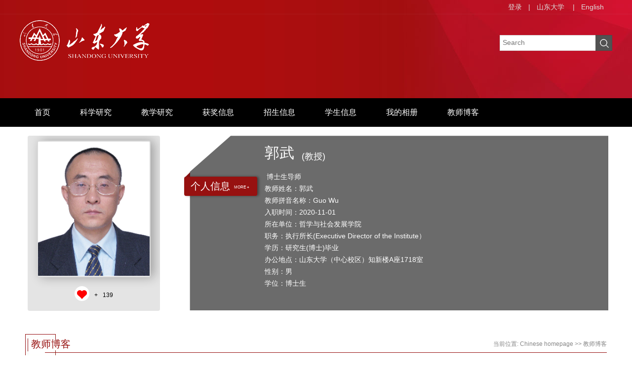

--- FILE ---
content_type: text/html
request_url: https://faculty.sdu.edu.cn/guowu/zh_CN/article/998836/list/index.htm
body_size: 6911
content:
<!DOCTYPE html>
<html><head><meta charset="UTF-8"><meta name="renderer" content="webkit"><meta http-equiv="X-UA-COMPATIBLE" content="IE=edge,chrome=1"/>
<title>山东大学教师主页 郭武 教师博客  Chinese homepage</title><META Name="keywords" Content="宗教学（Religious Studies），道教研究(Taoist Studies)，中国传统文化(Chinese T..." />
<META Name="description" Content="郭武,Guo Wu,山东大学教师主页,教师博客宗教学（Religious Studies），道教研究(Taoist Studies)，中国传统文化(Chinese Traditional Culture)郭武," />
<META Name="format-detection" Content="telephone=no" />

<meta charset="UTF-8">
<meta content="IE=edge" http-equiv="X-UA-Compatible">
<meta name="renderer" content="webkit">
<link rel="stylesheet" href="/zwmb8/css/base.css">
<link rel="stylesheet" type="text/css" href="/zwmb8/css/index.Cn.css">
<script language="javascript" src="/system/resource/js/jquery/jquery-latest.min.js"></script><!-- HTML5 shim and Respond.js IE8 support of HTML5 elements and media queries -->

<!--Announced by Visual SiteBuilder 9-->
<link rel="stylesheet" type="text/css" href="/zwmb8/_sitegray/_sitegray_d.css" />
<script language="javascript" src="/zwmb8/_sitegray/_sitegray.js"></script>
<!-- CustomerNO:77656262657232307b78475053545742000500014e55 -->
<link rel="stylesheet" type="text/css" href="/zwmb8/common/list.vsb.css" />
<script type="text/javascript" src="/system/resource/js/vsbscreen.min.js" id="_vsbscreen" ></script>
<script type="text/javascript" src="/system/resource/js/counter.js"></script>
<script type="text/javascript">_jsq_(1003,'/common/list.jsp',-1,2122813299)</script>
</head>
<body > 






 <style>


.baseinfoBar {
    height: 639px;
    background: url(/zwmb8/images/bnr1.jpg) center 0 no-repeat;
    color: #fff;
    position: relative;
    z-index: 1;
}


</style>


    <!--header S-->
    <div class="dft-header">
        <div class="user-opr">
            <div class="wrap-inner">
                







 <script language="javascript" src="/system/resource/tsites/tsitesclick.js"></script><script> var _tsites_com_view_mode_type_=8;</script><div class="item"><a href="https://faculty-cms.sdu.edu.cn/system/login/cas"  target=_blank title="登录" >登录</a>|</div><div class="item"><a href="https://www.sdu.edu.cn/"  target=_blank title="山东大学" >山东大学</a></div>

                







 <script> var _tsites_com_view_mode_type_=8;</script><div class="item">|<a href="https://faculty.sdu.edu.cn/guowu/en/index.htm">English</a>  </div>
                 
<div class="item"> </div>
                 

            </div>
        </div>
        
        <!--top-->
        <div class="topBar clearfix">
            <div class="wrap-inner clearfix">
                







 <div class="logo"><a  href="https://faculty.sdu.edu.cn"><img src="/_resource/fileshow/FzauumNziIza"  /></a></div>
                
                 <script language="javascript" src="/system/resource/tsites/com/search/tsitesearch.js"></script><script language="javascript" src="/system/resource/js/base64.js"></script><script> var current_language = "zh_CN";</script> <div class="srhbox">
<form action="/guowu/zh_CN/search/998836/search/result.htm" method="post" id="searchform146061" style="display:inline" onsubmit="return (new TsiteSearch()).checkSearch('searchform146061','keyWord_temp');">
    <input type="hidden" name="tsites_search_content" id="tsites_search_content" value='' /><input type="hidden" name="_tsites_search_current_language_" id="_tsites_search_current_language_" value='zh_CN' />
    <input type="text" name="keyWord_temp" id="keyWord_temp" value="" class="txt" placeholder="Search"/>
       
    <input type="submit" value=""  class="btn">
</form>
 </div>
            </div>
        </div>
        
    </div>
    <!--header E-->
    <!--nav-->
    




 <div class="navBar clearfix" >
        <div class="wrap-inner" id="MenuBar1"  style="visibility: hidden;">
            <ul class="navbox clearfix" id="lxxul">
 <li><h3><a href="/guowu/zh_CN/index/998820/list/index.htm">首页</a></h3>
                </li>

 <li><h3><a href="/guowu/zh_CN/zhym/998821/list/index.htm">科学研究</a></h3>
                    <div class="dropdwon">
                        <a href="/guowu/zh_CN/yjgk/998822/list/index.htm">研究领域</a>
                        <a href="/guowu/zh_CN/lwcg/998823/list/index.htm">论文成果</a>
                        <a href="/guowu/zh_CN/zlcg/998824/list/index.htm">专利</a>
                        <a href="/guowu/zh_CN/zzcg/998825/list/index.htm">著作成果</a>
                        <a href="/guowu/zh_CN/kyxm/998826/list/index.htm">科研项目</a>
                        <a href="/guowu/zh_CN/article/998827/list/index.htm">科研团队</a>
                    </div> 
                </li>

 <li><h3><a href="/guowu/zh_CN/zhym/998828/list/index.htm">教学研究</a></h3>
                    <div class="dropdwon">
                        <a href="/guowu/zh_CN/jxzy/998829/list/index.htm">教学资源</a>
                        <a href="/guowu/zh_CN/skxx/998830/list/index.htm">授课信息</a>
                        <a href="/guowu/zh_CN/jxcg/998831/list/index.htm">教学成果</a>
                    </div> 
                </li>

 <li><h3><a href="/guowu/zh_CN/hjxx/998832/list/index.htm">获奖信息</a></h3>
                </li>

 <li><h3><a href="/guowu/zh_CN/zsxx/998833/list/index.htm">招生信息</a></h3>
                </li>

 <li><h3><a href="/guowu/zh_CN/xsxx/998834/list/index.htm">学生信息</a></h3>
                </li>

 <li><h3><a href="/guowu/zh_CN/img/998835/list/index.htm">我的相册</a></h3>
                </li>

 <li><h3><a href="/guowu/zh_CN/article/998836/list/index.htm">教师博客</a></h3>
                </li>

</ul>
 <ul class="menu rm-nav" id="MenuBar3">
            <li class="fNiv"><a href="#" class="leixin_xz_a_dh f_r" ><span class="ico "></span></a>
                <ul id="MenuBar2">
        
        </ul>
            </li>
        </ul>
            
        </div>
    </div>
<script type="text/javascript">
jQuery(document).ready(function(){
    var totalwidth = jQuery("#MenuBar1").width()-124;
    var allliwidth = 0;
    var othernavary = new Array();
    var MenuBar2 = jQuery("#MenuBar2")[0];
    var MenuBar1 = jQuery("#lxxul");
    var navliobjlist =  jQuery("#lxxul > li");
    
    for(var i=0;i<navliobjlist.length;i++)
    {
        var liobj = navliobjlist.get(i);
        if(liobj)
        {
            var jliobj = jQuery(liobj);
            var liwidth = jliobj.width();
            allliwidth+=liwidth;
            if(allliwidth>=totalwidth)
            {
                var templiobj = jliobj;      
                othernavary.push(templiobj);
                MenuBar1[0].removeChild(jliobj[0]);
            }
        }
    }
//能够显示全部的导航
    if(allliwidth<totalwidth)
    {
        jQuery("#MenuBar3").css("display","none");
    }else
    {
    var newinput = "";
    for(var i=0;i<othernavary.length;i++)
    {
    
        var tempotherli = jQuery(othernavary[i]);   
    var allqita = jQuery("#MenuBar2").children();
    
    if(allqita)
    {
        var str = tempotherli.html();
        var newstr = str.replace("<h3>",""); 
        newstr = newstr.replace(/<a/g,"<li><a ");
        newstr = newstr.replace(/<\/a>/g,"</a></li>");
        newstr = newstr.replace("</h3>","");
        if(newstr.indexOf("div")>0){
            
            tempotherli.className ="fNiv";
            newstr = newstr.replace("</a></li>","</a>");
            newstr = newstr.replace("<li>","<li class=\"fNiv\">");
        }
        newstr = newstr.replace("<div class=\"dropdwon\">","<ul>"); 
        newstr = newstr.replace("</div>","</ul>"); 
        newstr = newstr.replace("</ul>","</ul></li>"); 
        
        newinput += newstr;
        
    }
        //tempotherli.find("div").removeClass("dropdwon");
        //tempotherli.find(" ul").addClass("level2");
        //tempotherli.find(" ul > li").removeClass("nav_submenu-item");
        document.getElementById("MenuBar2").innerHTML = newinput;
        
    }}
jQuery("#MenuBar1").css("visibility","visible");

});
</script> 


<style>
.first{
    word-break: break-word;
        word-wrap: break-word;
}

</style>

    <!--information-->
    <div class="baseinfoBar clearfix baseinfoBar2">
        <div class="wrap-inner">
            <div class="user-pho">
                <div class="imgwrap">
                    





 <script language="javascript" src="/system/resource/tsites/imagescale.js"></script><script type="text/javascript">  jQuery(document).ready(function(){  var u6_u6 = new ImageScale("u6",226,273,true,true);u6_u6.addimg("","","","30731"); }); </script><div class="inner"><div class="img"><span><img src="/_resource/fileshow/qyAzMbJjyUj2?randomid=1765894017395"  /></span></div></div>    
                     <script language="javascript" src="/system/resource/tsites/TsitesPraiseUtil.js"></script><script> var _tsites_com_view_mode_type_=8;</script><script> var _TsitesPraiseUtil_u7= new TsitesPraiseUtil();_TsitesPraiseUtil_u7.setParam({'nodeid':'_parise_obj_u7','iscanclickidobj':'iscanclick_parise_obj_u7','pdtype':'0','imageid':'_parise_imgobj_u7','apptype':'teacher','basenum':'0','uid':'30731','homepageid':60041,'limttype':'allpage','limithour':24,'contentid':0});</script><div class="like"><i class="ico-like" id="_parise_imgobj_u7"></i><span>+<span id="_parise_obj_u7"></span></div>
                </div>
                
            </div>
            
            <div class="per-infor">
                 <script> var _tsites_com_view_mode_type_=8;</script><script language="javascript" src="/system/resource/tsites/tsitesencrypt.js"></script><div class="t"><i class="ico"></i><a href="/guowu/zh_CN/jsxx/998836/jsxx/jsxx.htm">
<h2>个人信息</h2><em>MORE +</em></a></div>
                <div class="ct">
                    <div class="namebx">
                         <script> var _tsites_com_view_mode_type_=8;</script><div class="nm clearfix">
                            <h2>郭武<em style="font-size:16px;"></em></h2>
                          <span style="font-size:18px;padding-top: 15px;">(教授)</span>
                        </div>
                        <div class="bsbx clearfix">
                             <script> var _tsites_com_view_mode_type_=8;</script>  <div class="bs bs-1">
 <p class="ldddd">


    &nbsp;博士生导师
<br/>

<span>教师姓名：郭武<br/></span>
<span>教师拼音名称：Guo Wu<br/></span>
<span>入职时间：2020-11-01<br/></span>
<span>所在单位：哲学与社会发展学院<br/></span>
<span>职务：执行所长(Executive Director of the Institute）<br/></span>
<span>学历：研究生(博士)毕业<br/></span>
<span>办公地点：山东大学（中心校区）知新楼A座1718室<br/></span>
<span>性别：男<br/></span>
<span>学位：博士生<br/></span>
<span>职称：教授<br/></span>
<span>在职信息：在职<br/></span>
<span>主要任职：犹太教与跨宗教研究中心（Center For Judaic and Inter-Religious Studies）<br/></span>
<span>其他任职：饶宗颐宗教与中国文化研究所（Jao Tsung-I Institute for Studies on Religions and Chinese Culture）<br/></span>
<span>毕业院校：香港中文大学（The Chinese University of Hong Kong）<br/></span>
</p>
</div>
                            <div class="bs bs-2">
                                
                                




 <div class="link">

 </div>
                            </div>
                            
                        </div>
                    </div>
                </div>
            </div>
        </div>
    </div>
    <!--main S-->
    <div class="dft-main clearfix">
        <!--研究成果 / Research results  -->
        <div class="dft-inner-main">
            <!--标题-->
            <div class="titles"><em class="bg"></em><div class="line"></div>
                <h2>





 教师博客 </h2>
            





     <div class="location">
    当前位置: 
                <a href="/guowu/zh_CN/index.htm">Chinese homepage</a>
                >>
                <a href="/guowu/zh_CN/article/998836/list/index.htm">教师博客</a>
</div>
            </div>
            
     <script> var _tsites_com_view_mode_type_=8;(new TsitesClickUtil()).getClicks('u14','30731','article','C759997093C847D1920889DFA09748C9;13103FA7E7AE4B178F6C5C695DC88DB3;7B1AEE1128BF41E49248E55D80FA96F2;EBAF18718F5D4BE0879DFE1C799722D1;E210091AE20D4EE995FDECDC17060ECE;D3E7EA8C6F0741AE91EDB97C9A614060;C8EAD4520C2F430889ECD8230AE17A70' )</script> <div class="rshrst-bx">

<ul>
 <li>
            <a href="/guowu/zh_CN/article/998836/content/3961.htm#article"  title="《弘道》季刊第94期「編者的話」"  ><i class="ico"></i><h2 style="    word-break: break-all;">《弘道》季刊第94期「編者的話」</h2><span style="position: absolute;">2023-09-21</span></a></li>
 <li>
            <a href="https://www-mdpi-com-s.atrust.sdu.edu.cn:81/journal/religions/special_issues/5G3H323O46"  title="Call for papers: Special Issue of the RELIGIONS contained in A&amp;HCI（RELIGIONS征稿启事）"  ><i class="ico"></i><h2 style="    word-break: break-all;">Call for papers: Special Issue of the RELIGIONS contained in A&amp;HCI（RELIGIONS征稿启事）</h2><span style="position: absolute;">2022-09-24</span></a></li>
 <li>
            <a href="/guowu/zh_CN/article/998836/content/3439.htm#article"  title="《〈弘道〉文选》陈耀庭先生序"  ><i class="ico"></i><h2 style="    word-break: break-all;">《〈弘道〉文选》陈耀庭先生序</h2><span style="position: absolute;">2022-09-24</span></a></li>
 <li>
            <a href="/guowu/zh_CN/article/998836/content/3440.htm#article"  title="《〈弘道〉文选》前言"  ><i class="ico"></i><h2 style="    word-break: break-all;">《〈弘道〉文选》前言</h2><span style="position: absolute;">2022-09-24</span></a></li>
 <li>
            <a href="/guowu/zh_CN/article/998836/content/3441.htm#article"  title="《〈弘道〉文选》第一辑《历史处境中的道教》目录"  ><i class="ico"></i><h2 style="    word-break: break-all;">《〈弘道〉文选》第一辑《历史处境中的道教》目录</h2><span style="position: absolute;">2022-09-24</span></a></li>
 <li>
            <a href="/guowu/zh_CN/article/998836/content/3442.htm#article"  title="《〈弘道〉文选》第二辑《道教的神圣观念与行为方式》目录"  ><i class="ico"></i><h2 style="    word-break: break-all;">《〈弘道〉文选》第二辑《道教的神圣观念与行为方式》目录</h2><span style="position: absolute;">2022-09-24</span></a></li>
 <li>
            <a href="/guowu/zh_CN/article/998836/content/3443.htm#article"  title="《〈弘道〉文选》第三辑《道教思想与中国文化》目录"  ><i class="ico"></i><h2 style="    word-break: break-all;">《〈弘道〉文选》第三辑《道教思想与中国文化》目录</h2><span style="position: absolute;">2022-09-24</span></a></li>
</ul>
</div>
<div class="pages"><div align=center><INPUT TYPE=hidden NAME=actiontype VALUE="">
<style type="text/css">
.headStyle2egae7y31c, .headStyle2egae7y31c td, .headStyle2egae7y31c div {font-size: 12px; color: #000000; margin-left: auto; margin-right: auto; line-height:14px;}
.defaultButtonStyle {font-size: 12px; height:20px;color: #000000;BORDER: #AFD5F5 1px solid; margin: 0px;padding: 0px; FILTER:progid:DXImageTransform.Microsoft.Gradient(GradientType=0,StartColorStr=#ffffff, EndColorStr=#BDDBF7);  CURSOR: pointer; line-height:14px;background:-webkit-gradient(linear, 0 0, 0 100%, from(#ffffff), to(#BDDBF7));background: -moz-linear-gradient( top,#ffffff,#BDDBF7);background:-ms-linear-gradient(top,#ffffff 0%,#bddbf7 100%)}
.defaultinputStyle {font-size: 12px; height:20px; border:1px solid #AFD5F5; line-height:14px;}
.colHeader {font-size: 12px; line-height:14px;}
.headStyle2egae7y31c a, .pageList .this-page {font-size: 12px; display:inline-block; height:14px; padding: 2px 4px; border: solid 1px #AFD5F5; background: #fff; text-decoration: none; MARGIN-RIGHT: 1px;line-height:14px;}
.headStyle2egae7y31c a:visited {font-size: 12px; color: #000000; text-decoration: none; line-height:14px;}
.headStyle2egae7y31c .PrevDisabled {font-size: 12px; display:inline-block;height:14px;  margin-right: 3px; padding: 2px 4px; background: #fff;color:#ccc;border: solid 1px #AFD5F5; line-height:14px;}
.headStyle2egae7y31c .SelectList {font-size: 12px;line-height:14px;}
.headStyle2egae7y31c .Prev { font-size: 12px; margin-right: 3px; padding: 2px 4px;line-height:14px;}
.headStyle2egae7y31c .break {font-size: 12px; border: none; text-decoration: none; line-height:14px;}
.headStyle2egae7y31c .NextDisabled { font-size: 12px;display:inline-block; height:14px; margin-left: 2px; padding: 2px 4px;background: #fff;color:#ccc;border: solid 1px #AFD5F5; line-height:14px; }
.headStyle2egae7y31c .Next { font-size: 12px; margin-left: 2px; padding: 2px 4px;line-height:14px;}
.headStyle2egae7y31c .this-page {font-size: 12px;display:inline-block;height:14px;padding: 2px 4px; border: solid 1px #AFD5F5; background: #E1F0FD; font-weight: bold; color:black; MARGIN-RIGHT: 1px;line-height:14px;}
.headStyle2egae7y31c a:hover {font-size: 12px;color: black; background: #EFF7FE; border-color: #AFD5F5; text-decoration: none;line-height:14px;}
.headStyle2egae7y31c a:link {font-size: 12px;color: #000000; text-decoration: none;line-height:14px;}
.headStyle2egae7y31c a:active { font-size: 12px;color: black; text-decoration: none; background: #EFF7FE; line-height:14px;}
</style><script language=javascript src="/system/resource/tsites/gotopage.js"></script><TR><td colspan=1><table cellspacing=0 class='headStyle2egae7y31c' width="100%" cellpadding=1><tr valign=middle><TD nowrap  id=fanye>共&nbsp;&nbsp;7&nbsp;&nbsp;条&nbsp;&nbsp;1/1&nbsp;</td><td nowrap align=left><div><span class= 'PrevDisabled' >首页</span><span class= 'PrevDisabled' >上一页</span><span class= 'NextDisabled' >下一页</span><span class= 'NextDisabled' >尾页</span></div></td></tr></table></div></div>
        </div>
    </div>
    <!--main E-->

    <!--footer S-->
    <DIV class="footer">
<DIV class="inner clearfix">




 <div class="fleft" style="    min-height: 109px">版权所有 &nbsp; ©山东大学　地址：中国山东省济南市山大南路27号　邮编：250100　<BR>查号台：（86）-0531-88395114<BR>值班电话：（86）-0531-88364731　建设维护：山东大学信息化工作办公室 　　 </div>
<DIV class="md">






 <script type='text/javascript'>jQuery(document).ready(function(){(new TsitesClickUtil()).getHomepageClickByType(document.getElementById('u16_click'),0,8,'teacher','30731','60041');})</script><dl class="clearfix">
                    <dt class="ico-1"></dt><dd>访问量：<span id="u16_click"></span>次</dd>
                </dl>
<DL class="clearfix">
<DT class="ico-2">
<DD style="min-width: 300px">		<a href="javascript:void(0);" title="手机版" onclick="_vsb_multiscreen.setDevice('mobile')" style="color:#fff;">手机版</a>
&nbsp;&nbsp;&nbsp;&nbsp;







 <script language="javascript" src="/system/resource/tsites/latestupdatetime.js"></script><script>(new TsitesLatestUpdate()).getHomepageLatestUpdateTime('u18_latestupdatetime_year','u18_latestupdatetime_month','u18_latestupdatetime_day','146078','30731','60041',0,false,2122813299,'zh_CN');</script><script>(new TsitesLatestUpdate()).getTeacherHomepageOpenTime('u18_opentime_year','u18_opentime_month','u18_opentime_day','146078','30731','60041',0,false,2122813299,'zh_CN');</script> 最后更新时间：<span id="u18_latestupdatetime_year"></span>.<span id="u18_latestupdatetime_month"></span>.<span id="u18_latestupdatetime_day"></span></DD></DL></DIV>






 <!-- 下面这个div是二维码容器,ID不能变-->
<span class="ico">
<div class="f-qrcode"><span class="ico-qrcode">
<div id="outputu19" class="imgw"></div></span></div>
</span>
<!-- 下面是生成二维码调用的JS，不要动-->

<script src="/system/resource/qrcode/js/jquery.qrcode.js"></script>
<script src="/system/resource/qrcode/js/qrcode.js"></script>
<script>
var codeInfo = "" ==""? window.location.href:"";
jQuery(function(){
    jQuery('#outputu19').qrcode({
        text:codeInfo,
        render: !!document.createElement('canvas').getContext?"canvas":"table",//设置渲染方式  
        width: 100,     //设置宽度  
        height: 100,     //设置高度  
        correctLevel: 2,//纠错等级  
        background: "#ffffff",//背景颜色  
        foreground: "#000000",//前景颜色  
        logo:""//图像logo
    });
})
</script></DIV><!--footer E-->
<script src="/zwmb8/js/jquery.SuperSlide.js" type="text/javascript" charset="utf-8"></script>
<script src="/zwmb8/js/single.hq.js" type="text/javascript" charset="utf-8"></script>
<script src="/zwmb8/js/jquery.nicescroll.js" type="text/javascript" charset="utf-8"></script>
<script type="text/javascript">
$(function(){
    $(".groupscroll").slide({ mainCell:".scrollmain ul", effect:"leftLoop",pnLoop:false,vis:2, autoPlay:false,
        startFun:function(i,c){
            $('.scrollmain li').unbind();
            $('.scrollmain li').hover(function(){
                $(this).children().children('.bg').animate({'bottom':'0'});     
            },function(){
                $(this).children().children('.bg').animate({'bottom':'-34px'});
            });
        }
    });

    $('.per-infor .ct .bsbx .bs-2').niceScroll({
        cursorcolor: "#b11224",
        cursoropacitymax:0.6, 
        touchbehavior: false, 
        cursorwidth: "8px", 
        cursorborder: "0", 
        cursorborderradius: "5px"
   });

})
</script></DIV></DIV>

</BODY></HTML>


--- FILE ---
content_type: text/html;charset=UTF-8
request_url: https://faculty.sdu.edu.cn/system/resource/tsites/praise.jsp
body_size: 14
content:
{"praise":139}

--- FILE ---
content_type: text/html;charset=UTF-8
request_url: https://faculty.sdu.edu.cn/system/resource/tsites/click.jsp
body_size: 239
content:
[{"click":110,"dayclick":0,"dataid":"C759997093C847D1920889DFA09748C9"},{"click":55,"dayclick":0,"dataid":"13103FA7E7AE4B178F6C5C695DC88DB3"},{"click":426,"dayclick":0,"dataid":"7B1AEE1128BF41E49248E55D80FA96F2"},{"click":216,"dayclick":1,"dataid":"EBAF18718F5D4BE0879DFE1C799722D1"},{"click":268,"dayclick":0,"dataid":"E210091AE20D4EE995FDECDC17060ECE"},{"click":256,"dayclick":0,"dataid":"D3E7EA8C6F0741AE91EDB97C9A614060"},{"click":1,"dayclick":1,"dataid":"C8EAD4520C2F430889ECD8230AE17A70"}]

--- FILE ---
content_type: text/html;charset=UTF-8
request_url: https://faculty.sdu.edu.cn/system/resource/tsites/latestupdatetime.jsp
body_size: 81
content:
{"lastedtime":"2025-09-20 04:21:48","year":"2025","month":"9","day":"20"}

--- FILE ---
content_type: text/html;charset=UTF-8
request_url: https://faculty.sdu.edu.cn/system/resource/tsites/latestupdatetime.jsp
body_size: 81
content:
{"opendate":"2020-12-15 17:32:55","year":"2020","month":"12","day":"15"}

--- FILE ---
content_type: text/html;charset=UTF-8
request_url: https://faculty.sdu.edu.cn/system/resource/tsites/click.jsp
body_size: 20
content:
{"click":"00021868"}

--- FILE ---
content_type: text/css
request_url: https://faculty.sdu.edu.cn/zwmb8/css/base.css
body_size: 498
content:
/** reset **/
a{  word-break: break-word;     word-wrap: break-word;}
body, h1, h2, h3, h4, h5, h6, hr, p, blockquote, dl, dt, dd, ul, ol, li, pre, form, fieldset, legend, button, input, textarea, th, td, img{border:medium none;margin: 0;padding: 0;}
body,button, input, select, textarea{font: 14px  'Microsoft Sans Serif',arial,'Microsoft Yahei',tahoma, Srial, helvetica, sans-serif;}
h1, h2, h3, h4, h5, h6{font-size: 100%;}
em{font-style:normal;}
ul, ol{list-style: none;}
a{text-decoration: none;color:#333;}
a:hover{text-decoration: none;
		color:#961111;
		-moz-transition: all 0.3s ease-in;
		-webkit-transition: all 0.3s ease-in;
		-o-transition: all 0.3s ease-in;
		transition: all 0.3s ease-in;
}
p{word-break: break-word !important;}
img{border:0px;  outline-width:0px;  vertical-align:top;}
.clearfix:after{clear:both;content:"\200B";display:block;height:0;}
.clearfix{*zoom:1;}
body { background: #fff;}

--- FILE ---
content_type: text/css
request_url: https://faculty.sdu.edu.cn/zwmb8/css/index.Cn.css
body_size: 4888
content:
.dft-header { height: 199px; min-width: 1200px; background: url(../images/topbg.jpg) center 0 no-repeat; }
.dft-header .user-opr { border-bottom: 1px solid rgba(185, 185, 185, 0.08); height: 28px; line-height: 28px; width: 100%; position: relative; z-index: 9; }
.dft-header .user-opr .wrap-inner { width: 1200px; margin: 0 auto; text-align: right; }
.dft-header .user-opr .item { display: inline-block; position: relative; color: #dedede; }
.dft-header .user-opr .item a { display: inline-block; padding: 0 13px; color: #dedede; }
.dft-header .user-opr .item a:hover { color: #fff; }
.dft-header .user-opr i { display: block; width: 26px; height: 26px; background: url(../images/ico_index.png) 0 0 no-repeat; }
.dft-header .user-opr i.ico-1 { background-position: 0 0; }
.dft-header .user-opr i.ico-2 { background-position: -27px 0; }
.dft-header .user-opr i.ico-3 { background-position: -54px 0; }
.dft-header .user-opr .dropdown { display: none; position: absolute; width: 107px; top: 26px; left: -39px; }
.dft-header .user-opr .dropdown ul { background: rgba(0, 0, 0, 0.7); margin-top: 4px; background: #000 \9; }
.dft-header .user-opr .dropdown ul a { display: block; text-align: center; width: 100%; padding: 0; height: 36px; font-size: 12px; color: #fff; line-height: 30px; }
.dft-header .user-opr .dropdown ul a:hover { background: #971110; }
.dft-header .user-opr .dropdown em { display: block; width: 8px; height: 4px; background: url(../images/ico_triangle_black.png) no-repeat; position: absolute; left: 50%; margin-left: -4px; top: 0; }

  .pages table{width:auto !important; margin-top:20px;}
            tbody{
            border: none;
            background-color: #fff;
            }
            .pages table td,.pages table td div {
            font-family: "微软雅黑" !important;
            }

            .pages table tbody div .PrevDisabled, .pages .Next, .pages a.Prev, .pages .NextDisabled {
            border: 1px solid #971110 !important;
            height: 25px !important;
            line-height: 25px !important;
            color: #333 !important;
            background: none;
            padding: 0 10px !important;
            font-family: "微软雅黑" !important;
            vertical-align: middle;
            box-sizing:border-box;
            -moz-box-sizing:border-box;
            -webkit-box-sizing:border-box;
            }

            .pages input[type="button"] {
            padding: 0 10px !important;
            height: 25px !important;
            width: 45px !important;
            line-height: 25px !important;
            background: #971110 !important;
            color: #fff !important;
            border: 0 !important;
            vertical-align: top;
            box-sizing:border-box;
            -moz-box-sizing:border-box;
            -webkit-box-sizing:border-box;
            }
            .pages tbody{
            background: none;
            }
            .pages input.defaultInputStyle {
            margin-left: 5px !important;
            margin-right: 5px !important;
            border: 1px solid #333 !important;
            height: 25px !important;
            line-height: 25px !important;
            vertical-align: top;
            box-sizing: border-box;
            -moz-box-sizing: border-box;
            -webkit-box-sizing: border-box;
            padding: 0 5px !important;
            box-sizing:border-box;-moz-box-sizing:border-box;-webkit-box-sizing:border-box;
            }

.topBar { height: 150px; position: relative; z-index: 8; width: 1200px; margin: 0 auto; }
.topBar .logo { float: left; margin-top: 12px; }
.topBar .srhbox { width: 226px; height: 30px; border: 1px solid #d4d4d4; background: #fff; position: relative; position: absolute; right: 0; top:42px; z-index: 1; }
.topBar .srhbox .txt { width: 180px; padding: 5px; height: 18px; background: none; outline: none; font-size: 14px; }
.topBar .srhbox .btn { width: 34px; height: 32px; position: absolute; top: -1px; right: -1px; background: url(../images/ico_index.png) 7px 6px no-repeat; background-color: #282828; cursor: pointer; opacity: .8; }
.topBar .srhbox .btn:hover { opacity: 1; }

.navBar { height: 58px; position: relative; z-index: 99; background: #000; }
.navBar .wrap-inner { width: 1200px; margin: 0 auto; position: relative; }
.navBar .navbox li { float: left; height: 58px; position: relative; }
.navBar .navbox a { color: #fff; font-size: 16px; }
.navBar .navbox h3 { font-weight: normal; }
.navBar .navbox h3 a { display: block; height: 58px; line-height: 58px; padding: 0 30px; }
.navBar .navbox h3 a:hover { background: #971110; }
.navBar .navbox .dropdwon { display: none; padding-bottom: 10px; position: absolute; top: 58px; left: 0; background: rgba(0, 0, 0, 0.4); width: 100%; background: #000 \9; }
.navBar .navbox .dropdwon a { display: block; text-align: left; height: auto; font-size: 16px; color: #fff; padding: 10px 20px 10px 20px; line-height: 22px; }
.navBar .navbox .dropdwon a:hover { background: #971110; }

.rm-nav { position: absolute; right: 45px; top: 20px; }
.rm-nav li.fNiv { position: relative; height: 40px; }
.rm-nav li.fNiv span.ico { display: block; width: 24px; height: 23px; background: url(../images/ico_index.png) -36px 0 no-repeat; cursor: pointer; }
.rm-nav li { height: auto; }
.rm-nav ul { display: none; padding-bottom: 10px; position: absolute; top: 38px; right: -60px; background: rgba(0, 0, 0, 0.4); width: 143px; background: #000 \9; }
.rm-nav ul li.fNiv { height: auto; }
.rm-nav ul li { position: relative; height: auto; }
.rm-nav ul li a { display: block; text-align: center; height: auto; font-size: 16px; color: #fff; padding: 10px 20px; line-height: 22px; }
.rm-nav ul li a:hover { background: #971110; }
.rm-nav ul li.active a { background: #971110; }
.rm-nav ul li.active li { height: auto; }
.rm-nav ul li.active li a { background: none; }
.rm-nav ul li.active li a:hover { background: #971110; }
.rm-nav ul li ul { position: absolute; right: 143px; top: 0; background: rgba(0, 0, 0, 0.75); }

.baseinfoBar .wrap-inner { width: 1200px; margin: 0 auto; }
.baseinfoBar .user-pho { float: left; margin: 92px 0 0 16px; width: 268px; }
.baseinfoBar .user-pho .imgwrap { width: 268px; height: 355px; background: rgba(220, 220, 220, 0.77); background: #fafafa\9; -webkit-border-radius: 4px; -moz-border-radius: 4px; border-radius: 4px; overflow: hidden; }
.baseinfoBar .user-pho .imgwrap .inner { width: 226px; height: 273px; margin: 10px auto; -webkit-border-radius: 4px; -moz-border-radius: 4px; border-radius: 4px; overflow: hidden; border: 2px solid #d9d9d9; background: #fff; box-shadow: 7px 0 21px rgba(0, 0, 0, 0.3); }
.baseinfoBar .user-pho .imgwrap .img { display: table; width: 226px; height: 273px; }
.baseinfoBar .user-pho .imgwrap .img span { display: table-cell; vertical-align: middle; text-align: center; }
.baseinfoBar .user-pho .imgwrap .img span img { max-width: 226px; max-height: 273px; overflow: hidden; }
.baseinfoBar .user-pho .like { position: relative; text-align: center; line-height: 30px; }
.baseinfoBar .user-pho .like i.ico-like { display: inline-block; width: 30px; height: 30px; background: url(../images/ico_index.png) -70px 0 no-repeat; position: relative; top: 8px;cursor:pointer; }
.baseinfoBar .user-pho .like span { font-size: 12px; color: #000; margin-left: 10px; }
.baseinfoBar .link a { display: block; width: 100%; height: 58px; background: rgba(0, 0, 0, 0.5); background: #000 \9; margin-top: 15px; position: relative; line-height: 58px; }
.baseinfoBar .link a i { display: block; width: 33px; height: 34px; position: absolute; left: 18px; top: 14px; background: url(../images/ico_index.png) 0 0 no-repeat; }
.baseinfoBar .link a i.ico-1 { background-position: -111px 0; }
.baseinfoBar .link a i.ico-2 { background-position: -151px 0; }
.baseinfoBar .link a h2 { display: block; margin-left: 90px; font-weight: normal; font-size: 18px; color: #fff; overflow: hidden; height: 50px; -webkit-transition: all 0.3s ease-in-out; -moz-transition: all 0.3s ease-in-out; -o-transition: all 0.3s ease-in-out; -ms-transition: all 0.3s ease-in-out; transition: all 0.3s ease-in-out; }
.baseinfoBar .link a:hover h2 { margin-left: 80px; }

.per-infor { float: left; width: 848px; height: 545px; background: url(../images/bg_top.png) center 0 no-repeat; margin-left: 60px; margin-top: 50px; position: relative; }
.per-infor .t { width: 148px; height: 39px; position: relative; background: #971110; -webkit-border-radius: 4px; -moz-border-radius: 4px; border-radius: 4px; position: absolute; top: 83px; left: -11px; box-shadow: 3px 0 5px rgba(0, 0, 0, 0.4); }
.per-infor .t a { color: #fff; display: block; line-height: 39px; }
.per-infor .t i { position: absolute; left: 2px; top: -9px; display: block; width: 10px; height: 10px; background: url(../images/ico_tri.png) no-repeat; }
.per-infor .t h2 { float: left; font-weight: normal; margin-left: 13px; line-height: 39px; font-size: 20px; }
.per-infor .t em { font-size: 8px; margin-left: 8px; }
.per-infor .ct { margin-left: 152px; }
.per-infor .ct p { font-size: 14px; line-height: 24px; }
.per-infor .ct .nm { margin-top: 15px; margin-bottom: 15px; }
.per-infor .ct .nm h2 { float: left; font-size: 30px; font-weight: normal; }
.per-infor .ct .nm h2 em { display: block; font-size: 12px; line-height: 1; }
.per-infor .ct .nm span { float: left; margin-left: 15px; padding-top: 25px; }
.per-infor .ct .bsbx .bs { float: left; width: 47%; padding-right: 3%; }
.per-infor .ct .bsbx .bs-2 { height: 425px; overflow-y: auto; }
.per-infor.per-infor-ot { width: 350px; }

.pre-pro { width: 1200px; margin: 36px auto; }

.home-bx { border-top: 6px solid #971110; position: relative; }
.home-bx .ct { font-size: 14px; line-height: 25px; margin: 15px 25px 15px 90px; }
.home-bx .ct table td em{font-style: italic;}

.title { width: 44px; height: 189px; background: #971110; border-bottom-left-radius: 20px; -webkit-border-bottom-left-radius: 20px; border-bottom-right-radius: 20px; -webkit-border-bottom-right-radius: 20px; color: #fff; position: absolute; left: 27px; top: 0; }
.title i.ico { display: block; width: 35px; height: 27px; background: url(../images/ico_index.png) 0 0 no-repeat; margin: 20px auto 18px; }
.title i.ico.ico-1 { background-position: 0 -99px; width: 24px; }
.title i.ico.ico-2 { background-position: -30px -99px; }
.title i.ico.ico-3 { background-position: -69px -99px; width: 24px; }
.title i.ico.ico-4 { background-position: -100px -99px; width: 31px; }
.title i.ico.ico-5 { background-position: -138px -99px; width: 25px; }
.title i.ico.ico-6 { background-position: -170px -99px; width: 31px; }
.title h2 { font-weight: normal; font-size: 20px; color: #fff; width: 24px; text-align: center; margin: 0 auto; line-height: 1.1; }
.title a.more { display: block; width: 24px; height: 17px; background: url(../images/ico_more.png) no-repeat; position: absolute; bottom: 7px; right: 9px; }

.siglecrifbx p { text-indent: 28px; }
.list-paddingleft-2 {
    padding-left: 40px;
}
.list-paddingleft-2 li p {
       text-indent: 0 !important;
}
.edu-wrap { margin-left: -37px; }
.edu-wrap .edubx { width: 560px; float: left; margin: 10px 0 0; margin-left: 37px; }
.edu-wrap .edubx .ct {height: 246px;margin-right: 8%;overflow: hidden;display: -webkit-box;-webkit-box-orient: vertical;-webkit-line-clamp: 10;overflow: hidden;}
.edu-wrap .edubx .ct p {line-height: 28px;}

.groupsbx .t { height: 40px; line-height: 40px; background: #971110; color: #fff; text-indent: 7px; font-size: 14px; margin: 5px 0; }
.groupsbx .intro { font-size: 14px; }
.groupsbx .intro h2 { color: #971110; }
.groupsbx .intro p { line-height: 30px; margin: 10px 0; }
.groupsbx .groupul ul { margin-left: -101px; }
.groupsbx .groupul ul li { float: left; width: 135px; height: 162px; position: relative; overflow: hidden; margin-left: 101px; margin-top: 40px; }
.groupsbx .groupul ul li a { display: block; }
.groupsbx .groupul ul li .img { display: table; width: 135px; height: 162px; }
.groupsbx .groupul ul li .img span { display: table-cell; text-align: center; vertical-align: middle; }
.groupsbx .groupul ul li .img img {max-width: 135px;max-height: 162px;-webkit-transition: all 0.3s ease-in-out;-moz-transition: all 0.3s ease-in-out;-o-transition: all 0.3s ease-in-out;-ms-transition: all 0.3s ease-in-out;transition: all 0.3s ease-in-out;object-fit: contain;}
.groupsbx .groupul ul li .bg { position: absolute; bottom: -34px; left: 0; width: 100%; height: 34px; line-height: 34px; color: #fff; background: rgba(0, 0, 0, 0.4); background: #000 \9; text-align: center; }
.groupsbx .groupul ul li a:hover .img img { -webkit-transform: scale(1.1); -moz-transform: scale(1.1); -o-transform: scale(1.1); -ms-transform: scale(1.1); transform: scale(1.1); }

.footer { min-width: 1200px; min-height: 132px; background:#971110; font-size: 14px; }.footer .inner { width: 1200px; margin: 0 auto; position: relative; }
.footer .inner .fleft { float: left; width: 720px; color: #fff; margin-top: 20px; line-height: 30px; }
.footer .inner .fleft p { line-height: 22px; }
.footer .inner .md { float: left; width: 250px; color: #fff; font-size: 14px; margin-top: 30px; margin-left: 60px; }
.footer .inner .md dl { line-height: 25px; height: 25px; margin-bottom: 16px; }
.footer .inner .md dt { display: block; float: left; width: 23px; height: 25px; background: url(../images/ico_index.png) 0 0 no-repeat; margin-right: 10px; }
.footer .inner .md dt.ico-1 { background-position: -59px -47px; }
.footer .inner .md dt.ico-2 { background-position: -90px -47px; width: 14px; margin-left: 4px; }
.footer .inner .f-qrcode { position: absolute; right: 75px; top: 47px; }
.footer .inner .f-qrcode span.ico-qrcode { display: block; width: 44px; height: 44px; background: url(../images/ico_index.png) 0 -47px no-repeat; }
.footer .inner .f-qrcode .imgw { display: none; position: absolute; bottom: 44px; right: -74px; }

.baseinfoBar2 { height: 390px !important; }
.baseinfoBar2 .user-pho { margin-top: 18px; }
.baseinfoBar2 .per-infor { height: 354px; margin-top: 18px; }
.baseinfoBar2 .per-infor .ct .bsbx .bs-1 { height: 238px; overflow: hidden; }
.baseinfoBar2 .per-infor .ct .bsbx .bs-2 { margin-top: -70px; }
.baseinfoBar2 .link a { width: 252px; border: 1px solid rgba(223, 223, 205, 0.54); border: 1px solid #dfdfcd\9; -webkit-border-radius: 4px; -moz-border-radius: 4px; border-radius: 4px; }

.dft-inner-main { width: 1178px; margin: 0 auto; padding: 30px 0; }
.dft-inner-main .titles { position: relative; height: 46px; line-height: 40px; margin-bottom: 10px; }
.dft-inner-main .titles em.bg { display: block; width: 62px; height: 46px; background: url(../images/ico_t.jpg) no-repeat; position: absolute; left: 0; top: 0; }
.dft-inner-main .titles .line { height: 37px; border-bottom: 1px solid #971110; position: absolute; left: 40px; right: 0; }
.dft-inner-main .titles h2 { display: block; float: left; font-weight: normal; font-size: 20px; color: #971110; position: relative; z-index: 8; margin-left: 12px; }
.dft-inner-main .titles h2 span { font-size: 18px; color: #898989; }
.dft-inner-main .titles .location { float: right; font-size: 12px; color: #858585; position: relative; z-index: 8; }
.dft-inner-main .titles .location a { color: #858585; }
.dft-inner-main .titles .location a:hover { color: #971110; }

.rshrst-bx li { border-bottom: 1px solid #ededed; padding: 10px 0 10px; font-size:14px; position: relative; min-height: 26px; line-height: 26px; }
.rshrst-bx li a { display: block; }
.rshrst-bx li i { display: block; width: 8px; height: 9px; background: url(../images/ico_index.png) -122px -49px no-repeat; position: absolute; left: 5px; top: 20px; }
.rshrst-bx li h2 { margin-left: 21px; font-weight: normal; font-size: 14px; display: block; width: 80%; }
.rshrst-bx li span { right: 0; top: 20px; }
.rshrst-bx li a:hover { color: #971110; }
.rshrst-bx li:last-child { border-bottom: none; }

.pages { padding: 0px 0; width: 500px; margin: 0 auto; font-size: 14px; color: #505050; line-height: 22px; }
.pages span { display: block; float: left; margin-right: 16px; }
.pages span.ye { margin-right: 5px; }
.pages a { display: block; float: left; }
.pages a:hover { color: #971110; }
.pages a.home { margin: 0 8px; }
.pages a.prev { float: left; width: 50px; line-height: 22px; text-align: center; margin: 0 4px; background: #e6e6e6; }
.pages a.prev:hover { background: #971110; color: #fff; }
.pages input { float: left; }
.pages input[type="text"] { width: 48px; height: 20px; border: 1px solid #c7c7c7; text-align: center; color: #971110; margin-right: 5px; outline: none; }
.pages input[type="button"] { width: 26px; height: 22px;  outline: none; cursor: pointer; margin-left: 10px; }

.contbx { padding: 30px 28px; }
.contbx .atc-title { border-bottom: 1px dashed #d8d8d8; text-align: center; padding-bottom: 5px; line-height: 40px; }
.contbx .atc-title h2 { display: block; font-size: 18px; }
.contbx .atc-title h3 { display: block; font-weight: normal; font-size: 14px; }
.contbx .ot { text-align: center; color: #830c0b; font-size: 12px; padding: 15px 0; }
.contbx .atc-cont { font-size: 14px; line-height: 30px; }
.contbx .atc-cont p {
    text-indent: 28px;
    line-height: 150% !important;
}
.contbx .atc-cont p.img { text-indent: 0; text-align: center; margin: 30px 0; }
.contbx .atc-cont p.img img { max-width: 100%; }

.fujianbx { margin: 0 15px; }
.fujianbx .t { border-bottom: 1px solid #e5e5e5; height: 30px; line-height: 30px; }
.fujianbx .t h2 { color: #830c0b; font-size: 14px; }
.fujianbx ul { padding-top: 10px; }
.fujianbx ul li { line-height: 34px; position: relative; }
.fujianbx ul li a { display: block; }
.fujianbx ul li i { display: none; width: 6px; height: 6px; background: #434343; -webkit-border-radius: 100%; -moz-border-radius: 100%; border-radius: 100%; position: absolute; left: 6px; top: 14px; }
.fujianbx ul li h2 { margin-left: 22px; display: block; font-weight: normal; font-size: 14px; }
.fujianbx ul li a:hover { color: #971110; }
.fujianbx ul li a:hover i { background: #971110; }

.prenext { margin: 10px 15px 0 15px;  border-top: 1px solid #e5e5e5; margin-top: 10px; padding: 10px 0; }
.prenext p { padding: 10px 0; font-size: 14px; }

.profession-bx { margin-top: 34px; }
.profession-bx .leftside { width: 275px; float: left; }
.profession-bx .leftside li { background: #efefef; font-size: 16px; }
.profession-bx .leftside a { padding: 30px 0; display: block; line-height: 22px; text-align: center; }
.profession-bx .leftside li.cur { background: #971110; }
.profession-bx .leftside li.cur a { color: #fff; }
.profession-bx .leftside a:hover { background: #971110; color: #fff; }
.profession-bx .profswrap { display: none; }
.profession-bx .mainprofs { float: left; margin-left: 40px; width: 860px; }
.profession-bx .mainprofs ul { margin-left: -87px; }
.profession-bx .mainprofs li { width: 220px; float: left; margin-left: 87px; }
.profession-bx .mainprofs a { display: block; }
.profession-bx .mainprofs .img { width: 220px; height: 264px; display: table; overflow: hidden; }
.profession-bx .mainprofs .img span { display: table-cell; vertical-align: middle; text-align: center; }
.profession-bx .mainprofs .img img { max-width: 220px; max-height: 264px; transition: all .3s ease-in; }
.profession-bx .mainprofs .name { text-align: center; height: 100px; margin: 30px 0 10px; font-size: 16px; }
.profession-bx .mainprofs a:hover img { -webkit-transform: scale(1.1); -moz-transform: scale(1.1); -o-transform: scale(1.1); -ms-transform: scale(1.1); transform: scale(1.1); }

.piclist-bx { padding: 30px 0 0; }
.piclist-bx li {/* float: left; */width: 230px;height: auto;margin: 0 32px 30px;text-align: center;box-shadow: 0 3px 5px rgba(0, 0, 0, 0.11);}
.piclist-bx li a { display: block; border: 1px solid #fafafa\9; }
.piclist-bx li .img { width: 230px; height: 160px; display: table; overflow: hidden; }
.piclist-bx li .img span { display: table-cell; vertical-align: middle; text-align: center; }
.piclist-bx li .img img {max-width: 230px;max-height: 160px;transition: all .3s ease-in;}
.piclist-bx li .name {line-height: 25px;font-size: 14px;width: 94%;margin: 0 auto;overflow: hidden;/* text-overflow: ellipsis; *//* white-space: nowrap; */}
.piclist-bx li a:hover img { -webkit-transform: scale(1.1); -moz-transform: scale(1.1); -o-transform: scale(1.1); -ms-transform: scale(1.1); transform: scale(1.1); }

.prenext2 p.prev { float: left; max-width: 50%; }
.prenext2 p.last { float: right; max-width: 50%; }

.compre-bx { padding: 30px 0 5px; width: 1178px; margin: 0 auto; }
.compre-bx .items { margin-bottom: 22px; }
.compre-bx .items .tit { height: 50px; color: #971110; line-height: 50px; position: relative; text-indent: 46px; font-size: 18px; border-bottom: 1px solid #e0e0e0; }
.compre-bx .items .tit span { float: left; display: block; height: 50px; border-bottom: 1px solid #971110; padding-right: 22px; }
.compre-bx .items .tit i { display: block; height: 28px; background: url(../images/ico_index.png) 0 0 no-repeat; position: absolute; left: 0; top: 10px; }
.compre-bx .items .tit i.ico-1 { background-position: -1px -136px; width: 32px; }
.compre-bx .items .tit i.ico-2 { background-position: -35px -136px; width: 32px; }
.compre-bx .items .tit i.ico-3 { background-position: -71px -136px; width: 26px; }
.compre-bx .items .tit i.ico-4 { background-position: -108px -136px; width: 21px; }
.compre-bx .items .tit i.ico-5 { background-position: -141px -136px; width: 20px; }
.compre-bx .items .tit i.ico-6 { background-position: -174px -136px; width: 26px; }
.compre-bx .items .tit i.ico-7 { background-position: -1px -169px; width: 27px; }
.compre-bx .items .tit i.ico-8 { background-position: -43px -169px; width: 28px; }
.compre-bx .items .tit i.ico-9 { background-position: -80px -169px; width: 26px; }
.compre-bx .items .tit i.ico-10 { background-position: -116px -169px; width: 29px; }
.compre-bx .items .tit i.ico-11 { background-position: -148px -169px; width: 27px; }
.compre-bx .items .tit i.ico-12 { background-position: -179px -169px; width: 20px; }
.compre-bx .items .tit i.ico-13 { background-position: 0px -202px; width: 30px; }
.compre-bx .items .tit i.ico-14 { background-position: -37px -202px; width: 29px; }
.compre-bx .items .tit i.ico-15 { background-position: -77px -202px; width: 28px; }
.compre-bx .items .tit i.ico-16 { background-position: -113px -202px; width: 28px; }
.compre-bx .items .tit a.more { position: absolute; font-size: 12px; right: 0; top: 0; color: #c8c8c8; }
.compre-bx .items .tit a.more:hover { color: #3a97a9; }
.compre-bx .items .ct>ul>li { border-bottom: 1px solid #e8e8e8; padding: 15px 0; position: relative; }
.compre-bx .items .ct>ul>li a { display: block; }
.compre-bx .items .ct>ul>li h2 { line-height: 28px; font-size: 14px; font-weight: normal; margin-left: 26px; }
.compre-bx .items .ct>ul>li em { display: block; width: 6px; height: 6px; background: url(../images/ico_index.png) -136px -63px no-repeat; position: absolute; left: 4px; top: 25px; }
.compre-bx .items .ct>ul>li p { margin-left: 26px; color: #a5a5a5; font-size: 12px; }
.compre-bx .items .ct>ul>li p span { margin-right: 64px; }
.compre-bx .items .ct>ul>li a:hover h2 { color: #971110; text-decoration: underline; font-size: 14px; }
.compre-bx .items .ct>ul>li a:hover p { text-decoration: none; }
.compre-bx .items .ct>ul>li a:hover p span { color: #292929; }
.compre-bx .items .ct>ul>li a:hover em { background-position: -123px -63px; }
.compre-bx p,.compre-bx p a{ font-size: 14px; line-height: 35px;}
.compre-bx p.info { font-size: 14px; line-height: 35px; text-indent: 28px; padding: 20px 0; }







/* xueshengxinxi*/
.rightconside h2 {
    width: 100%;
    height: 35px;
    font-size: 16px;
    color: #286fb7;
}
.rightconsidexsxx h2 {
    width: 100%;
    height: 35px;
    font-size: 16px;
    color: #286fb7;
}
.rightconsidexsxx {
    width: 93%;
    margin: 0 auto;
}
.xsxxtit {
    width: 100%;
    height: 30px;
    background: #f7f6f6;
    border: 1px solid #f1f1f1;
}
.xsxxtit h2 {
    width: 150px;
    height: 30px;
    line-height: 30px;
    text-indent: 12px;
    color: #FFF;
        background: #971110;
    border: 1px solid #971110;
}
.xsxxfei1 {
    width: 100%;
    padding-top: 13px;
}
.xsxxfei1 h2 {
    width: 100%;
    font-size: 16px;
    text-indent: 16px;
    background: ;
}
.xsxxfei1 h2 span {
    color: #F60;
}
.namelist {
    width: 100%;
    padding: 5px 0px;
    background: #fcfcfc;
    border: 1px solid #f6f6f6;
}
.namelist a {
    display: block;
    float: left;
    width: 135px;
    height: 28px;
    line-height: 28px;
    overflow: hidden;
    padding: 0 10px;
    font-size: 15px;
    color: #4c4c4c;
    margin-bottom: 5px;
}
.clear {
    clear: both;
}
.mat20 {
    margin-top: 20px;
}
.rightconside {
    width: 93%;
    margin: 0 auto;
    min-height: 800px;
}
.xsxxtit {
    width: 100%;
    height: 30px;
    background: #f7f6f6;
    border: 1px solid #f1f1f1;
}
.bggreen h2 {
    background: #f8870f;
    border: 1px solid #f89305;
    width: 200px;
}
.padtop6 {
    padding-top: 6px;
}
.listej {
    width: 100%;
    clear: both;
}
.listej li {
    width: 100%;
    line-height: 36px;
    font-size: 15px;
    word-break: break-word;
}
.listej a {
    color: #000;
    word-wrap: break-word;
    word-break: break-word;
}

.content-pic1 ul{
    list-style-type: none;
    padding-left: 30px;
}
.content-pic1 ul li {
    float: none;
    display: block;
    width: 100%;
    height: auto;
    margin: 0;
    border: none;
        position: relative;
    list-style-type: none;
}
.content-pic1 .list-paddingleft-2 li p{
   padding-left: 0;
text-indent: 0;
}

.content-pic1 p img{
  max-width:100%;display: block;margin: 10px auto;
}
.list-paddingleft-2{
    padding-left: 25px;
}
.list-paddingleft-2 li{
 padding: 0;
margin:0
}
.list-paddingleft-2 li p{
 padding: 0;
margin:0;
   t


--- FILE ---
content_type: text/css
request_url: https://faculty.sdu.edu.cn/zwmb8/common/list.vsb.css
body_size: 40
content:
.ldddd {
    word-break: break-word;}
